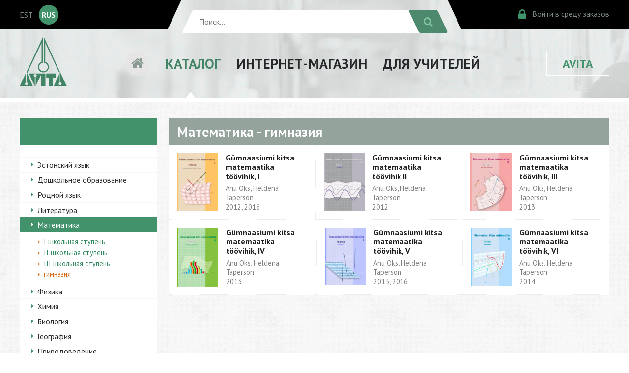

--- FILE ---
content_type: text/html; charset=utf-8
request_url: https://www.avita.ee/21070
body_size: 18210
content:
<!DOCTYPE HTML>
<html>
<head>
	<meta http-equiv="content-type" content="text/html" />
	<meta charset="utf-8" />
	<meta name="viewport" content="width=device-width, initial-scale=1" />
	<link href='https://fonts.googleapis.com/css?family=PT+Sans:400,400italic,700|Open+Sans:400,400italic,700&subset=latin,cyrillic,latin-ext' rel='stylesheet' type='text/css' />
	<link rel="stylesheet" href="https://maxcdn.bootstrapcdn.com/font-awesome/4.5.0/css/font-awesome.min.css" />
	<link rel="stylesheet" href="https://www.avita.ee/styles/pure-min.css" />
	<link rel="stylesheet" href="https://www.avita.ee/styles/grids-responsive-min.css" />
	<link rel="stylesheet" href="https://www.avita.ee/styles/www3.css?2024031301" />
	<link rel="stylesheet" href="https://www.avita.ee/styles/slides.css">

<meta name="google-site-verification" content="m7eI3NN7T35QU1cjC1Rb_tkEjp6Km48OOkteBHRfZ50" />
<meta name="facebook-domain-verification" content="ab95c0cgnd0e50ttnsdgzr97gpj7a3" />
<!-- Google Tag Manager -->
<script>(function(w,d,s,l,i){w[l]=w[l]||[];w[l].push({'gtm.start':
new Date().getTime(),event:'gtm.js'});var f=d.getElementsByTagName(s)[0],
j=d.createElement(s),dl=l!='dataLayer'?'&l='+l:'';j.async=true;j.src=
'https://www.googletagmanager.com/gtm.js?id='+i+dl;f.parentNode.insertBefore(j,f);
})(window,document,'script','dataLayer','GTM-MGPXNQ4');</script>
<!-- End Google Tag Manager -->

	<script src="https://www.avita.ee/js/jquery-3.1.1.min.js"></script>
	<script src="https://www.avita.ee/js/jquery.cycle2.min.js"></script>
	<link rel="icon" type="image/png" href="/images/favicon.png" />
	<title>гимназия | Avita</title>
	
<script>
	/**
	 * If browser back button was used, flush cache
	 * This ensures that user will always see an accurate, up-to-date view based on their state
	 * https://stackoverflow.com/questions/8788802/prevent-safari-loading-from-cache-when-back-button-is-clicked
	 */
	(function () {
		window.onpageshow = function(event) {
			if (event.persisted) {
				window.location.reload();
			}
		};
	})();
</script>

</head>

<body>

<form action="https://www.avita.ee/wt/search" method="post" accept-charset="utf-8" id="search_form"><div style="display:none">
<input type="hidden" name="rid" value="21070" />
<input type="hidden" name="csrf_avita" value="2660d22d91022ddcc75ae65cf71c32be" />
</div><div class="mobileheader">
	<div class="mobilegrid">
		<div class="mobilelogo">
		<a href="https://www.avita.ee/17720">
			<img src="https://www.avita.ee/images/avita.png" /></a>
		</div>
		<div class="mobile-lang-search">
			<div class="mobile-lang-avita">
				<div class="mobile-lang-select">
										<div class="langlist"><a href="https://www.avita.ee/17608">EST</a></div>
					<div class="mobile-alang">RUS</div>
									</div>
								<div class="mobile-avita"><a href="https://www.avita.ee/17725">AVITA</a></div>
							</div>
			<div class="mobile-search">
				<div style="flex:1;"><input type="text" name="search_str"  placeholder="Поиск..." /></div>
				<div><button><i class="fa fa-search"></i></button></div>
			</div>
		</div>
	</div>
	<div class="mobilemenu">
			<div><a href="https://www.avita.ee/17730">КАТАЛОГ</a></div>
		<div><a href="https://www.avita.ee/shopr">ИНТЕРНЕТ-МАГАЗИН</a></div>
		<div><a href="https://www.avita.ee/18260">ДЛЯ УЧИТЕЛЕЙ</a></div>
		</div>
</div>
</form>


<div class="headerwrapper">
	<div class="blackbar"></div>
	<div class="headercontainer">
		<div class="langbox">
						<div class="langlist"><a href="https://www.avita.ee/17608">EST</a></div>
			<div class="active_lang">RUS</div>
					</div>
		<div class="srchbox">
			<div class="search-form">
				<form action="https://www.avita.ee/wt/search" method="post" accept-charset="utf-8" class="pure-form" id="search_form"><div style="display:none">
<input type="hidden" name="rid" value="21070" />
<input type="hidden" name="csrf_avita" value="2660d22d91022ddcc75ae65cf71c32be" />
</div>				<div class="search-bg"><input type="text" name="search_str"  placeholder="Поиск..." /></div>
				<div><button class="pure-button"><i class="fa fa-search"></i></button></div>
				</form>
			</div>
		</div>
		<div class="cibox">
			<div><a href="https://www.avita.ee/kliendiinfo"><span class="fa fa-lock ci-icon"></span><span class="ci-text">Войти в среду заказов</span></a></div>
		</div>
	</div>
	<div class="blackbar"></div>
</div>


<div class="menucontainer">
	<div class="menuwrapper">
		<div class="menulogo"><img src="https://www.avita.ee/images/avita.png" /></div>
		<div class="mainmenu">
					<div class="menuhome"><a href="https://www.avita.ee/17720"><i class="fa fa-home" aria-hidden="true"></i></a></div>
			<div class="menuitem menuitem-active"><a href="https://www.avita.ee/17730">КАТАЛОГ</a>
									<div class="arrow-up"></div>
							</div>
			<div class="menuitem "><a href="https://www.avita.ee/shopr">ИНТЕРНЕТ-МАГАЗИН</a>
							</div>
			<div class="menuitem "><a href="https://www.avita.ee/18260">ДЛЯ УЧИТЕЛЕЙ</a>
							</div>
		</div>
		<div class="menubutton"><a href="https://www.avita.ee/17725">AVITA</a>
					</div>
	</div>
</div>





<div class="submenucontainer">
	<div class="submenu" style="height: 0.5rem;">
	</div>
</div>


<div class="cat-wrapper">
	<div class="cat-content">
		<div class="pure-g">
			<div class="pure-u-1 pure-u-md-1-4">
				<div class="cat-column">
										<div class="sidemenu-wrapper">
						<div class="sidemenu-header" style="position: relative;">
						<div class="hide-desktop togglemenu" style="position: absolute;top:10px;left:0;cursor: pointer; color:#FFFFFF;"><i class="fa fa-bars fa-2x" aria-hidden="true"></i></div>
						
													<!-- <div>гимназия</div> -->
												<!--
							<div class="sidemenu-header-active">AINE JÄRGI</div>
							<a href="#">KLASSI JÄRGI</a>
							
						-->
						</div>
						<ul class="sidemenu hide-mobile">
																				<li ><a href="https://www.avita.ee/17920">Эстонский язык</a>
							
														</li>
																				<li ><a href="https://www.avita.ee/17730">Дошкольное образование</a>
							
														</li>
																				<li ><a href="https://www.avita.ee/17732">Родной язык</a>
							
														</li>
																				<li ><a href="https://www.avita.ee/17749">Литература</a>
							
														</li>
																				<li class="sidemenu-selected"><a href="https://www.avita.ee/17759">Математика</a>
							
															<ul class="sidemenu-sub">
																											<li ><a href="https://www.avita.ee/21067">I школьная ступень</a></li>
																											<li ><a href="https://www.avita.ee/21068">II школьная ступень</a></li>
																											<li ><a href="https://www.avita.ee/21069">III школьная ступень</a></li>
																											<li class="sidemenu-sub-selected"><a href="https://www.avita.ee/21070">гимназия</a></li>
																	</ul>
														</li>
																				<li ><a href="https://www.avita.ee/17805">Физика</a>
							
														</li>
																				<li ><a href="https://www.avita.ee/17814">Химия</a>
							
														</li>
																				<li ><a href="https://www.avita.ee/17829">Биология</a>
							
														</li>
																				<li ><a href="https://www.avita.ee/17844">География</a>
							
														</li>
																				<li ><a href="https://www.avita.ee/17789">Природоведение</a>
							
														</li>
																				<li ><a href="https://www.avita.ee/17856">История</a>
							
														</li>
																				<li ><a href="https://www.avita.ee/17892">Обществоведение</a>
							
														</li>
																				<li ><a href="https://www.avita.ee/17897">Музыка</a>
							
														</li>
																				<li ><a href="https://www.avita.ee/17913">Изобразительное искусство</a>
							
														</li>
																				<li ><a href="https://www.avita.ee/17917">Трудовое обучение</a>
							
														</li>
																				<li ><a href="https://www.avita.ee/22726">Художественная литература</a>
							
														</li>
												</ul>
					</div>				</div>
			</div>
			<div class="pure-u-1 pure-u-md-3-4">
				<div class="cat-column">
					<div class="catcontent-wrapper">
						<div class="catlist-header">Математика - гимназия</div>
												<ul class="catlist">
																				<li>
							<!-- <a href="https://www.avita.ee/22135"> -->
							<a href="https://www.avita.ee/22135/g%C3%BCmnaasiumi-kitsa-matemaatika-t%C3%B6%C3%B6vihik-i">
								<div class="catlist-img">
																													<img src="//www.avita.ee/wtfiles/z/619f0d462968a11e21f504ec7080fff4.jpg" class="pure-img" alt="Gümnaasiumi kitsa matemaatika töövihik,&nbsp;I" />
																											</div>
								<div class="catlist-text">
									<h1>Gümnaasiumi kitsa matemaatika töövihik,&nbsp;I</h1>
																		<h2>Anu Oks, Heldena Taperson</h2>
																											<h3>2012, 2016</h3>
																	</div>
							</a>
							</li>
														<li>
							<!-- <a href="https://www.avita.ee/22134"> -->
							<a href="https://www.avita.ee/22134/g%C3%BCmnaasiumi-kitsa-matemaatika-t%C3%B6%C3%B6vihik-ii">
								<div class="catlist-img">
																													<img src="//www.avita.ee/wtfiles/1/3a0a56dfc49de027c6e37e641f6fd8a7.jpg" class="pure-img" alt="Gümnaasiumi kitsa matemaatika töövihik&nbsp;II" />
																											</div>
								<div class="catlist-text">
									<h1>Gümnaasiumi kitsa matemaatika töövihik&nbsp;II</h1>
																		<h2>Anu Oks, Heldena Taperson</h2>
																											<h3>2012</h3>
																	</div>
							</a>
							</li>
														<li>
							<!-- <a href="https://www.avita.ee/22133"> -->
							<a href="https://www.avita.ee/22133/g%C3%BCmnaasiumi-kitsa-matemaatika-t%C3%B6%C3%B6vihik-iii">
								<div class="catlist-img">
																													<img src="//www.avita.ee/wtfiles/n/008c26b266d9e9b6bd47a1df1012b59d.jpg" class="pure-img" alt="Gümnaasiumi kitsa matemaatika töövihik,&nbsp;III" />
																											</div>
								<div class="catlist-text">
									<h1>Gümnaasiumi kitsa matemaatika töövihik,&nbsp;III</h1>
																		<h2>Anu Oks, Heldena Taperson</h2>
																											<h3>2013</h3>
																	</div>
							</a>
							</li>
														<li>
							<!-- <a href="https://www.avita.ee/22132"> -->
							<a href="https://www.avita.ee/22132/g%C3%BCmnaasiumi-kitsa-matemaatika-t%C3%B6%C3%B6vihik-iv">
								<div class="catlist-img">
																													<img src="//www.avita.ee/wtfiles/s/58684cb3bf171c111b5fd3cb74eda2ff.jpg" class="pure-img" alt="Gümnaasiumi kitsa matemaatika töövihik,&nbsp;IV" />
																											</div>
								<div class="catlist-text">
									<h1>Gümnaasiumi kitsa matemaatika töövihik,&nbsp;IV</h1>
																		<h2>Anu Oks, Heldena Taperson</h2>
																											<h3>2013</h3>
																	</div>
							</a>
							</li>
														<li>
							<!-- <a href="https://www.avita.ee/22131"> -->
							<a href="https://www.avita.ee/22131/g%C3%BCmnaasiumi-kitsa-matemaatika-t%C3%B6%C3%B6vihik-v">
								<div class="catlist-img">
																													<img src="//www.avita.ee/wtfiles/p/e5d2761643237ed4d592a4a0b18359fd.jpg" class="pure-img" alt="Gümnaasiumi kitsa matemaatika töövihik,&nbsp;V" />
																											</div>
								<div class="catlist-text">
									<h1>Gümnaasiumi kitsa matemaatika töövihik,&nbsp;V</h1>
																		<h2>Anu Oks, Heldena Taperson</h2>
																											<h3>2013, 2016</h3>
																	</div>
							</a>
							</li>
														<li>
							<!-- <a href="https://www.avita.ee/22130"> -->
							<a href="https://www.avita.ee/22130/g%C3%BCmnaasiumi-kitsa-matemaatika-t%C3%B6%C3%B6vihik-vi">
								<div class="catlist-img">
																													<img src="//www.avita.ee/wtfiles/4/aa4ea858ab9726be23d397944b040377.jpg" class="pure-img" alt="Gümnaasiumi kitsa matemaatika töövihik,&nbsp;VI" />
																											</div>
								<div class="catlist-text">
									<h1>Gümnaasiumi kitsa matemaatika töövihik,&nbsp;VI</h1>
																		<h2>Anu Oks, Heldena Taperson</h2>
																											<h3>2014</h3>
																	</div>
							</a>
							</li>
																			</ul>
					</div>
				</div>
			</div>
		</div>
	</div>

</div>



<div class="footercontainer">
	<div class="footergrid pure-g">
		<div class="pure-u-1 pure-u-md-2-3">
			<div class="contacts">
				<h1>Контакт</h1>
				<div class="pure-g">
					<div class="pure-u-1 pure-u-md-1-3">
													<h2>TALLINN</h2>
<p>AS BIT aadress Tallinnas:<br />Pikk 68, 10133 Tallinn</p>
<div class="contacts-borderbox">üldtelefon: 6 275 401<br /> müük koolidele: 6 275 402; 6 275 405<br /> e-post: <script type="text/javascript">
	//<![CDATA[
	var l=new Array();
	l[0]='>';l[1]='a';l[2]='/';l[3]='<';l[4]='|101';l[5]='|101';l[6]='|46';l[7]='|97';l[8]='|116';l[9]='|105';l[10]='|118';l[11]='|97';l[12]='|64';l[13]='|111';l[14]='|102';l[15]='|110';l[16]='|105';l[17]='>';l[18]='"';l[19]='|101';l[20]='|101';l[21]='|46';l[22]='|97';l[23]='|116';l[24]='|105';l[25]='|118';l[26]='|97';l[27]='|64';l[28]='|111';l[29]='|102';l[30]='|110';l[31]='|105';l[32]=':';l[33]='o';l[34]='t';l[35]='l';l[36]='i';l[37]='a';l[38]='m';l[39]='"';l[40]='=';l[41]='f';l[42]='e';l[43]='r';l[44]='h';l[45]=' ';l[46]='a';l[47]='<';
	for (var i = l.length-1; i >= 0; i=i-1){
	if (l[i].substring(0, 1) == '|') document.write("&#"+unescape(l[i].substring(1))+";");
	else document.write(unescape(l[i]));}
	//]]>
	</script></div>
<div class="contacts-info">В Таллиннском представительстве розничная продажа не производится.</div>											</div>
					<div class="pure-u-1 pure-u-md-1-3">
													<h2>TARTU</h2>
<p>AS BIT aadress Tartus:<br /> Vallikraavi 9, 51003 Tartu</p>
<div class="contacts-borderbox">telefon: 7 427 156<br /> e-post: <script type="text/javascript">
	//<![CDATA[
	var l=new Array();
	l[0]='>';l[1]='a';l[2]='/';l[3]='<';l[4]='|101';l[5]='|101';l[6]='|46';l[7]='|97';l[8]='|116';l[9]='|105';l[10]='|118';l[11]='|97';l[12]='|64';l[13]='|117';l[14]='|116';l[15]='|114';l[16]='|97';l[17]='|116';l[18]='>';l[19]='"';l[20]='|101';l[21]='|101';l[22]='|46';l[23]='|97';l[24]='|116';l[25]='|105';l[26]='|118';l[27]='|97';l[28]='|64';l[29]='|117';l[30]='|116';l[31]='|114';l[32]='|97';l[33]='|116';l[34]=':';l[35]='o';l[36]='t';l[37]='l';l[38]='i';l[39]='a';l[40]='m';l[41]='"';l[42]='=';l[43]='f';l[44]='e';l[45]='r';l[46]='h';l[47]=' ';l[48]='a';l[49]='<';
	for (var i = l.length-1; i >= 0; i=i-1){
	if (l[i].substring(0, 1) == '|') document.write("&#"+unescape(l[i].substring(1))+";");
	else document.write(unescape(l[i]));}
	//]]>
	</script></div>
<div class="contacts-info">Для учителей и студентов представительство открыто по понедельникам с 14.00 до 17.00.</div>											</div>
					<div class="pure-u-1 pure-u-md-1-3">
													<h2>JÕHVI</h2>
<p>AS BIT aadress Jõhvis:<br /> Rakvere 30, 41532 Jõhvi</p>
<div class="contacts-borderbox">telefon: 33 70 108<br /> e-post: <script type="text/javascript">
	//<![CDATA[
	var l=new Array();
	l[0]='>';l[1]='a';l[2]='/';l[3]='<';l[4]='|101';l[5]='|101';l[6]='|46';l[7]='|97';l[8]='|116';l[9]='|105';l[10]='|118';l[11]='|97';l[12]='|64';l[13]='|105';l[14]='|118';l[15]='|104';l[16]='|111';l[17]='|106';l[18]='>';l[19]='"';l[20]='|101';l[21]='|101';l[22]='|46';l[23]='|97';l[24]='|116';l[25]='|105';l[26]='|118';l[27]='|97';l[28]='|64';l[29]='|105';l[30]='|118';l[31]='|104';l[32]='|111';l[33]='|106';l[34]=':';l[35]='o';l[36]='t';l[37]='l';l[38]='i';l[39]='a';l[40]='m';l[41]='"';l[42]='=';l[43]='f';l[44]='e';l[45]='r';l[46]='h';l[47]=' ';l[48]='a';l[49]='<';
	for (var i = l.length-1; i >= 0; i=i-1){
	if (l[i].substring(0, 1) == '|') document.write("&#"+unescape(l[i].substring(1))+";");
	else document.write(unescape(l[i]));}
	//]]>
	</script></div>												<div class="fb_links">
							<div>
								<span class="fa-stack">
								  <i class="fa fa-circle fa-stack-2x"></i>
								  <i class="fa fa-facebook fa-stack-1x"></i>
								</span>
								<a href="https://www.facebook.com/kirjastus.avita">Kirjastus Avita</a>
							</div>
							<div>
								<span class="fa-stack">
								  <i class="fa fa-circle fa-stack-2x"></i>
								  <i class="fa fa-facebook fa-stack-1x"></i>
								</span>
								<a href="https://www.facebook.com/avitaetund">E-tund</a>
							</div>
						</div>
						<div class="fb_links">
							<div>

							</div>
						</div>
					</div>
					
					<div class="pure-u-1" style="padding-bottom:20px;">
						<div class="contacts-info">
													<p>Частных лиц просим совершать покупки <a href="https://www.avita.ee/shopr">в интернет-магазине Avita</a>.</p>												</div>
					</div>
				</div>
			</div>
		</div>
		<div class="pure-u-1 pure-u-md-1-3">
				</div>
	</div>
</div>

<link rel="stylesheet" href="https://www.avita.ee/js/featherlight.min.css?202201" />
<script src="https://www.avita.ee/js/featherlight.min.js?202201"></script>




<script>
$( document ).ready(function() {

	$(document).on('click', '.togglemenu', function(event) {
		$(".sidemenu").toggleClass("hide-mobile");
	});
});
</script>

</body>
</html>

--- FILE ---
content_type: text/css
request_url: https://www.avita.ee/styles/www3.css?2024031301
body_size: 49473
content:
html {
	font-size: 100%;
	background-image:		url(../images/header_bg2.jpg),
							url(../images/background.png);
	background-repeat:		no-repeat,
							no-repeat;
	background-position:	center top,
							center;
	background-attachment:	scroll,
							fixed;
	background-size: 		auto,
							cover;
}

html, button, input, select, textarea,
.pure-g [class *= "pure-u"] {
    font-family: 'PT Sans', sans-serif;
}

/*
html {
  box-sizing: border-box;
}
*, *:before, *:after {
  box-sizing: inherit;
}
*/

.pure-g > div {
	-webkit-box-sizing: border-box;
	-moz-box-sizing: border-box;
	box-sizing: border-box;
}

.no-hover {
	pointer-events: none;
}

.orange-button {
	color: #222425;
	font-weight:bold;
	background: #fead2e;
}

.orange-button:hover {
	background: #fcbf26;
}

.news-wrapper {
	width: 100%;
	background-image:		url(../images/background.png);
	background-repeat:		no-repeat;
	background-position:	center top;
	background-attachment:	fixed;
	background-size: 		cover;
	margin-bottom: 2rem;
}

.contentcontainer {
	color: #1f1f1f;
	padding-top: 1rem;
	margin: 0 auto 0 auto;
	max-width:76rem;
}

.mobileheader {
	background: black;
	color: white;
}

.mobileheader a {
	text-decoration: none;
	color: #7e8a86;
}

.mobilegrid {
	display: flex;
	height: 78px;
}

.mobilelogo {
	margin-top: 0.75rem;
	margin-left: 0.75rem;
	margin-bottom:0;
	padding:0;
	max-width: 4rem;
}

.mobilelogo img {
	width: 64px;
	display: block;
}

.mobile-lang-search {
	flex: 1;
}

.mobile-lang-avita {
	display: flex;
	height:50%;
}

.mobile-lang-select {
	flex:1;
	position: relative;
	color: white;
	padding-left: 5px;
}

.mobile-lang-select > div {
	display:inline-block;
}

.mobile-alang {
	/*font-weight: bold;*/
	color: #ffffff;
	background-color: #42926b;
	width: 2.5rem;
	height: 2.5rem;
	text-align:center;
	line-height: 2.5rem;
}

.mobile-avita {
	flex:1;
	/*line-height: 50%;*/
}

.mobile-avita a {
	padding: 0.5rem;
	border: 1px solid #212426;
	font-weight: bold;
	color:#42926b;
	float:right;
}

.mobile-avita a:hover {
	border: 1px solid #42926b;
	color: white;
	background: #42926b;
}

.mobile-search {
	height: 50%;
	display: flex;
	white-space: nowrap;
	width: 100%;
}
.mobile-search > div {
	align-self:flex-end;
	padding-left:5px;
}

.mobile-search > div:before {
	/*todo*/
}

.mobile-search input {
	height: 2rem;
	font-size: 0.9rem;
	color: black;
    box-shadow: none !important;
    background: white;
	outline: none !important;
	border:0 !important;
	border-radius: 0 !important;
	padding-left: 5px;
	width: 100%;
}

.mobile-search input:focus {
	box-shadow: none !important;
	outline: none !important;
	border: 0 !important;
}

.mobile-search button {
	color: white;
	background-color: #42926b;
	height: 2.13rem;
	width: 2.13rem;
	font-size: 0.9rem;
	border-radius: 0 !important;
	border: none;
}

.mobile-search button:hover {
	background-color: #0f643d;
}

.mobilemenu {
	margin-top: 8px;
	font-weight: bold;
	text-align: center;
	display: flex;
	background: #42926b;
}

.mobilemenu > div {
	flex: 1;
}

.mobilemenu a {
	color: white;
	display: block;
	padding: 1rem 0.5rem 1rem 0.5rem;
	white-space: nowrap;
}

.mobilemenu a:hover {
	background: #2F7B57;
}

.menucontainer {
	margin: 1rem auto 1rem auto;
	max-width:76rem;
	font-size: 1.75rem;
	font-weight: bold;
}

.menucontainer a {
	color: #24282B;
	text-decoration: none;
}

.menuwrapper {
	width: 100%;
	display: flex;
	align-items: center;
	justify-content: space-between;
}

.menulogo img {
	padding-left: 0.5rem;
}

.mainmenu {
	display: flex;
	justify-content: center;
	flex-wrap: nowrap;
	white-space: nowrap;
}

.mainmenu > div {
	align-self: center;
	position: relative;
}

.mainmenu > div:after {
	content:""; 
	background-image: url(../images/menudots.png);
	background-repeat: no-repeat;
	position: absolute; 
	top: 20%;
	height: 1.5rem; 
	width: 1px;
}

.mainmenu > div:hover:after {
	background: none;
}

.mainmenu > div:first-child:after, .mainmenu > div:last-child:after {
	background:none;
}

.menuitem a {
	padding: 0.5rem 1rem 0.5rem 1rem;
}

.menuitem a:hover {
	color: #ffffff;
	background: #42926b;
}

.menuitem-active a {
	color:#428466;
}

.menuhome, .menuhome-active {
	padding-right: 1rem;
}

.menuhome i, .menuhome-active i {
	-moz-border-radius: 50%; 
	-webkit-border-radius: 50%; 
	border-radius: 50%;
	width: 3rem;
	height: 3rem;
	text-align:center;
	line-height: 3rem;
}

.menuhome i:hover, .menuhome-active i {
	color: #ffffff;
	background-color: #42926b;
}

.menuhome i {
	background: #e6e4e5;
	color: #899b91;
}


.menubutton {
	position: relative;
	padding-right: 0.5rem;
	font-size: 1.5rem;
}

.menubutton a {
	border: 1px solid white;
	padding: 0.5rem 2rem 0.5rem 2rem;
	color:#42926B;
	float:right;
}

.menubutton a:hover {
	color: white;
	background: #42926b;
	border: 1px solid #42926b;
}

.headerwrapper {
	width:100%;
	display:flex;
	height:60px;
}

.headercontainer {
	font-size:1rem;
	width:76rem;
	display:flex;
}

.headercontainer a {
	text-decoration: none;
	color: #7e8a86;
}

.blackbar
{
	background:black;
	flex:1;
}

.langbox {
	flex:2;
	background:black;
	position:relative;
	display:flex;
	align-items:center;
	color: white;
	text-align: left;
	padding-left:0.5rem;
	/*min-width: 9rem;*/
}

.langbox > div {
	display:inline-block;
}

.langlist {
	color: #7e8a86;
}

.langlist:last-child {
	margin-left: 0.75rem;
}

.langlist:first-child {
	margin-right: 0.75rem;
}

.langlist a:hover {
	color: #c4cecb;
	border-bottom: 1px dotted #54575c;
	text-decoration: none;
}

.active_lang {
	font-weight: bold;
	color: #ffffff;
	background-color: #42926b;
	-moz-border-radius: 50%; 
	-webkit-border-radius: 50%; 
	border-radius: 50%;
	width: 2.5rem;
	height: 2.5rem;
	text-align:center;
	line-height: 2.5rem;
}

.langbox:after {
    content:"";
    position: absolute;
	top: 0;
	bottom: 0;
	right: -15px;
    width: 30px;
    height: 60px;
    background-color: black;
    -webkit-transform: skew(-25deg);
    -moz-transform: skew(-25deg);
    -o-transform: skew(-25deg);
    -ms-transform: skew(-25deg);
    transform: skew(-25deg);
	z-index: -1;
}

.srchbox {
	flex:4;
	position:relative;
}

.search-form {
	padding-left: 3rem;
	padding-right: 2rem;
	white-space: nowrap;
}

.search-bg {
	width: 85%;
    height: 3rem;
    background: white;
    border-radius: 5px;
}

.search-bg:before {
    content:"";
    position: absolute;
    left: -15px;
    width: 100%;
    height: 3rem;
    top: 0;
	bottom: 0;
    background: white;
    -webkit-transform: skew(-25deg);
    -moz-transform: skew(-25deg);
    -o-transform: skew(-25deg);
    -ms-transform: skew(-25deg);
    transform: skew(-25deg);
	z-index: -1;
	border-radius: 5px;
}

.search-bg:after {
  content: "";
  position: absolute;
  background: white;
  top: 0;
  bottom: 0;
  right: -15px;
  height: 3rem;
  width: 100%;
  -webkit-transform: skewX(25deg);
  -moz-transform: skewX(25deg);
  transform: skewX(25deg);
  z-index: -1;
  border-radius: 5px;
}

.search-form div {
	display:inline-block;
	position: relative;
	bottom: -20px;
}

.search-form input {
	height: 3rem;
	width: 100%;
    box-shadow: none !important;
    background: transparent;
	outline: none !important;
	border:0 !important;
}

.search-form input:focus {
	box-shadow: none !important;
	outline: none !important;
	border: 0 !important;
}

.search-form button {
	color: #86c5a6;
	background-color: #4d8a6d;
	transform: skew(25deg);
	border-radius: 5px;
	height: 3rem;
	font-size: 1.25rem;
}

.search-form button:hover {
	background-color: #0f643d;
	color: #ffffff;
}

.search-form button i {
	transform: skew(-25deg);
}

.cibox {
	flex:2;
	background:black;
	position:relative;
	display:flex;
	align-items:center;
	justify-content:flex-end;
	white-space: nowrap;
	padding-right: 0.5rem;
	text-align:right;
}

.cibox > div{
	padding-left: 10px;
}
.cibox:before {
    content:"";
    position: absolute;
    left: -15px;
    width: 30px;
    height: 60px;
    top: 0;
	bottom: 0;
    background-color: black;
    -webkit-transform: skew(25deg);
    -moz-transform: skew(25deg);
    -o-transform: skew(25deg);
    -ms-transform: skew(25deg);
    transform: skew(25deg);
	z-index: -1;
}

.ci-icon {
	color: #40946b;
	font-size: 1.52rem;
	vertical-align: middle;
	margin-right: 0.75rem;
}

.cibox a:hover .ci-icon {
	color: #f9a21b;
	text-decoration: none;
}

.cibox a:hover .ci-text {
	color: #c4cecb;
	border-bottom: 1px dotted #54575c;
	text-decoration: none;
}

.img-responsive {
	max-width: 100%;
	height: auto;
}

.footercontainer {
	/*position: absolute;
	bottom: 0;*/
	width: 100%;
	min-height: 519px;
	background-image:		url(../images/footer_bg.jpg);
	background-repeat:		no-repeat;
	background-position:	center top;
	background-attachment:	scroll;
	background-size: 		cover;
}

.footergrid {
	margin: auto;
	/*margin-top: 3rem;*/
	color: #8e9693;
	max-width: 76rem;
}

.footergrid a {
	color: #8e9693;
	text-decoration: none;
}

.footergrid a:hover {
	color: #c4cecb;
	border-bottom: 1px dotted #54575c;
}

.footergrid h1 {
	font-weight: normal;
	font-size: 1.9rem;
	color:white;
}

.footergrid h2 {
	font-weight: bold;
	font-size: 1.14rem;
	color: #12b068;
}

.contacts {
	margin-left: 2rem;
	margin-top: 4.5rem;
}

.contacts-borderbox {
	border-left: 5px solid #059151;
	padding-left:1rem;
	margin-top:1rem;
}

.contacts-info {
	padding: 1rem 1rem 0 0;
	font-size: 0.95rem;
}

.fb_links {
	margin-top:1rem;
}

.fb_links > div {
	margin-bottom:0.5rem;
}

.fb_links span {
	font-size: 0.8rem;
}

.fb_links i {
	color:#3C599F;
	margin-right:0.5rem;
}

.fb_links i:last-child {
	color: white;
}

.newslettersub {
	width: 100%;
	max-width:380px;
	margin-top: 4.5rem;
}

.newsletterheader {
	background: #42926b;
	padding: 0.75rem 1.75rem 0.75rem 1.75rem;
	font-size: 1.9rem;
	color:white;
}

.newsletterform {
	padding: 1.75rem;
	color: #393b3d;
	background-image:		url(../images/newsletter_bg.jpg);
	font-size: 0.95rem;
}

.newsletterform form {
	padding-top: 1.75rem;
	padding-bottom: 1.75rem;
}

.newsletterform input {
	height: 2.5rem;
	width: 70%;
}

.newsletterform button {
	height: 2.5rem;
}

.news-column {
	margin: 1rem 0.5rem 2rem 0.5rem;
	background: white;
	font-size: 1rem;
}

.news-column:first-child {
	margin-top:0;
}

.news-header {
	color: white;
	background: #42926b;
	font-size: 1.5rem;
	text-align:center;
	padding: 0.5rem 0 0.5rem 0;
}

.links-list li {
	font-size: 1.25rem;
	font-weight: bold;
}

.news-list {
	border-top: 1px solid #ebeced;
	list-style-type: none;
	margin: 0;
	padding: 1rem 0 1rem 0;
	display:flex;
	flex-direction: column;
}

.news-list a {
	text-decoration: none;
	color: #2c2c2c;
}

.news-list a:hover {
	color: #0b7e49;
	background: #f5f5f5;
}

.news-list li {
	padding: 1rem 1rem 1rem 5.5rem;
	border-top: 1px dotted #ececec;
	height: 2.5rem;
	position: relative;
	margin:0;
	display:flex;
	align-items: center;
}

.news-list li:last-child {
	border-bottom: 1px dotted #ececec;
}

.news-type {
	color: white;
	position: absolute;
	height: 2.5rem;
	left: -0.5rem;
	top: 50%;
	transform: translate(0, -50%);
	background: #f9a21b;
	width: 5rem;
	display:flex;
	justify-content: center;
	align-items: center;
}

.news-nextprev {
	background: #F1F1F1;
	text-align:center;
}

.news-nextprev a {
	text-decoration: none;
	color: #1C9258;
	display:block;
	padding: 0.75rem;
	white-space: nowrap;
}

.news-nextprev a:hover {
	text-decoration: none;
	color: #057140;
	background: #FAFAFA;
}

.news-nextprev a i {
	font-size: 0.8rem;
}

.news-prev {
	border-top: 1px solid #ECECEC;
	border-right: 1px solid #ECECEC;
}
.news-next {
	border-top: 1px solid #ECECEC;
	border-left: 1px solid #ECECEC;
}

.new-products {
	border-top: 1px solid #ebeced;
	
}

.astra-logo {
	padding: 1rem;
	font-size: 0.9rem;
}

.astra-logo img {
	width: 100%;
}

.astra-logo a {
	text-decoration: none;
	color: #1f1f1f;
}

.astra-logo a:hover {
	text-decoration: none;
	color: #1b925b;
}

.new-list {
	list-style-type: none;
	margin: 0;
	padding: 0;
	display:flex;
	flex-direction: column;
}
.new-list a {
	text-decoration: none;
	color: #1f1f1f;
	display:flex;
	/* IE fix */
	min-height:10px;
}

.new-list a:hover h1 {
	color: #1b925b;
}

.new-list li:hover {
	background: #f5f5f5;
}

.new-list a:hover .new-link {
	color: #e56d0d;
}

.new-list a:hover .new-link i {
	color: #1b925b;
}

.new-list li {
	border-bottom: 1px dotted #ececec;
}

.new-item-text {
	flex: 2;
	padding: 1rem 1rem 1rem 0.5rem;
	display: flex;
	flex-direction: column;
	/*width:100%;*/
}

.new-item-text h1 {
	font-size: 1rem;
	font-weight: bold;
	margin:0;
	padding:0;
	line-height: 1.2;
}

.new-item-text h1:first-line {
    line-height: 1;
}

.new-item-text h2 {
	padding-top: 0.3rem;
	font-size: 0.9rem;
	margin:0;
	font-weight:normal;
	color: #7f7f7f;
}

.new-item-text h3 {
	font-size: 0.9rem;
	color: #7f7f7f;
	font-weight:normal;
	margin:0;
	flex-grow: 1;
}

.new-link {
	color: #1b925b;
	white-space: nowrap;
	font-size: 0.9rem;
}

.new-link i {
	color: #e56d0d;
	font-size: 0.8rem;
}

.new-item-img {
	flex: 1;
	padding: 1rem 0.5rem 1rem 1rem;
}

.submenucontainer {
	background: white;
	width: 100%;
	border-bottom: 1px solid #e4e4e4;
}

.submenu {
	margin: 0 auto;
	max-width:76rem;
	position:relative;
}

.submenu ul {
	margin: 0;
	padding: 0;
	display: flex;
	justify-content: center;
	list-style: none;
	/*flex-wrap: wrap;*/
	/*flex-direction: column;*/		/*for mobile version*/
}

.submenu li {
	padding: 0.5rem 0 0.5rem 0;
}

.submenu-active {
	font-weight: bold;
	color: #1b925b !important;
}

.submenu li > a {
	color: #595d5f;
	padding: 0 1.75rem 0 1.75rem;
	font-size: 1.1rem;
	text-decoration: none;
	display: flex;
	align-items: flex-start;
}

.submenu a:hover {
	color: #1b925b;
}

.submenu li:last-child a {
	border-right: none;
}

.submenu-scart {
	text-decoration:none;
	display: inline-block;
	display: flex;
	align-items:stretch;
	height: 4rem;
	min-width: 17rem;
}

.submenu-scart:hover .submenu-scart-icon {
	background: #318059;
}

.submenu-scart:hover .submenu-scart-txt {
	background: #42926b;
	color: #adf4d1;
}

.submenu-scart:hover .submenu-scart-txt-none {
	color: #b0efd0;
}

.submenu-scart:hover .submenu-scart-txt-sum, .submenu-scart:hover .submenu-scart-txt h3 {
	color: white;
}


.submenu-scart div {
	padding: 0.5rem;
}

.submenu-scart-icon {
	display:flex;
	align-items:center;
	font-size: 1.5rem;
	flex: 1;
	justify-content:center;
	color: white;
	background: #42926b;
}

.submenu-scart-txt {
	background: white;
	color: #25282a;
	justify-content:center;
	font-size: 0.9rem;
	display:flex;
	flex-direction: column;
	flex:8;
	padding-left: 0.5rem;
}

.submenu-scart-txt-sum {
	color: #42926b;
}

.submenu-scart-txt-none {
	color: #a8a8a8;
}

.submenu-scart-txt h3 {
	padding:0;
	margin:0;
}

/*
	shopping cart styles
*/
.cart-list {
	background: white;
	padding: 0.5rem;
}

.cart-row {
	display: flex;
	border-bottom: 1px solid #efefef;
	padding: 0.5rem 1rem;
}

.cart-row:hover {
	background: #f9f9f9;
}

.cart-item, .cart-pitem, .cart-item-wide {
	display: flex;
	align-items: center;
}

.cart-pitem input {
	/*flex: 1 5 50%;*/
	max-width: 3rem;
	border: 1px solid #e6e9e8;
	text-align:center;
	color: #25282a;
	height:1.75rem;
	box-sizing:border-box;
}

.cart-item-title {
	font-size: 1rem;
	font-weight: bold;
	color: #42926b;
}

.cart-item-title > span:hover {
	cursor: pointer;
	text-decoration: underline;
}

.cart-item-del {
	color: #c6c9cb;
	font-size: 1.1rem;
}

.cart-item-del i:hover {
	color: #d07073;
	cursor: pointer;
}

.cart-sumtotal {
	font-size: 1.1rem;
	font-weight: bold;
	padding: 0.5rem 0;
}

.cart-sumitem {
	font-size: 1rem;
	padding: 0 !important;
}
.cart-sumitem > div {
	border: none !important;
}

.cart-sumitem div:last-child {
	font-weight: bold;
}

.confirm-column {
	padding: 0 1rem;
	display: flex;
	flex-direction: column;
}

.confirm-item {
	display: flex;
	border-bottom: 1px dotted #e3e3e3;
}

.confirm-item div {
	flex: 1 1 50%;
	padding: 0.75rem 0.25rem;
}

.confirm-item div:first-child {
	color: #484c4f;
}

.confirm-item div:last-child {
	color: #222425;
}

.cart-footer {
	background: #f9f9f9;
	padding: 2rem 1rem;
	display: flex;
	justify-content: center;
}

.cart-footer a {
	color: #42926b;
	text-decoration: none;
}

.cart-footer a:hover {
	color: #32855c;
	text-decoration: underline;
}

.cart-footer a i {
	padding-right: 0.3rem;
}

.cart-banklink-button {
	display: flex;
	align-items:center;
	font-size: 1rem;
}

.cart-forward-button, .cart-back-button {
	font-size: 1.1rem;
	border-radius: 0;
	padding: 0.75rem 1.4rem;
}

.cart-back-button {
	color: #42926b;
	background: #ffffff;
	border: 1px solid #e7e7e7;
}

.cart-back-button:hover {
	color: #ffffff;
	background: #42926b;
}

.cart-forward-button, .cart-forward-button:hover {
	color: white;
	background: #42926b;
}

.cart-quantity {
	border: 1px solid #e7e7e7;
	box-sizing:border-box;
	height:1.75rem;
	background: #f9f9f9;
	padding: 0 0.5rem;
	font-size: 0.8rem;
	font-weight: bold;
	display:flex;
	align-items: center;
}

.cart-quantity:hover {
	background: #42926b;
	color: white;
	border: 1px solid #42926b;
	cursor: pointer;
}

.checkout-section {
	background: white;
	padding-bottom: 2rem;
}

.checkout-header {
	font-size: 1.1rem;
	font-weight: bold;
	background: #e1e2e3;
	color: #71777a;
	padding: 0.85rem 1.75rem;
	display: flex;
	align-items: center;
}

.checkout-header-info {
	text-align:center;
	margin-left: auto;
	font-size: 0.9rem;
	font-weight: normal;
}

.checkout-header-info > span {
	color: #c20808;
}

.checkout-fields {
	display: flex;
	flex-direction: column;
	background: white;
}

.checkout-fields > div {
}

.checkout-fields label {
	color: #484c4f;
}

.checkout-fields span, .checkout-fields-footer span,
.reg-form-star {
	color: #e9530a;
}

.checkout-fields input, .checkout-fields textarea, .checkout-fields select,
.reg-form input, .reg-form textarea {
	border: 1px solid #e0e3e2 !important;
	box-shadow: none !important;
	color: #222425;
}

.checkout-fields input:focus, .checkout-fields textarea:focus, .checkout-fields select:focus,
.reg-form input:focus, .reg-form textarea:focus {
	border: 1px solid #cbcfce !important;
	color: #059151;
}

.checkout-fields select {
	padding: 0 0.5rem;
}

.checkout-fields option {
	padding: 0 0.5rem;
	border-right: 1px solid #cbcfce !important;
}

.checkout-last-field textarea {
height: 13.5rem;
}

.checkout-fields-footer {
	padding: 0.5rem 1.25rem;
	font-size: 0.9rem;
	font-style: italic;
	color: #484c4f;
}

.carrier-list label, .bank-list label {
	cursor: pointer;
}

.carrier-select label i {
	color: #7baf96;
}

.carrier-select label span {
	margin-left: 0.5rem;
}

.carrier-select label i:hover {
	color: #faa520;
}

.carrier-line, .carrier-line-pa {
	padding: 0.75rem 1rem;
	border-bottom: 1px solid #efefef;
	display: flex;
}

.carrier-line-pa {
	padding: 0.75rem 1rem 1rem;
}

.bank-list {
	display: flex;
	flex-wrap: wrap;
}

.bank-list > div {
	margin: 0.5rem 2rem 0 0;
}

.carrier-line > div {
	flex: 2;
}

.carrier-price {
	text-align:right;
	flex: 1 !important;
}

.carrier-line-pa select {
	padding: 0 0.5rem;
	border: 1px solid #e0e3e2 !important;
	box-shadow: none !important;
	color: #222425;
}

/* input radio checkbox */

.checkout-section input[type='radio'], .checkout-section input[type='checkbox'] {
  display: none;
}

.checkout-section input[type='radio'] + label, .checkout-section input[type='checkbox'] + label {
	/*display: block;*/
	font-size: 1.1rem;
	font-weight: bold;
	color: #25282a;
	display: flex;
	align-items: center;
}

.checkout-section input[type='checkbox'] + label:before, .checkout-section input[type='radio'] + label:before {
	/*display: inline-block;*/
	font-family: FontAwesome;
	font-size: 1.1rem;
	font-style: normal;
	font-weight: normal;
	/*line-height: 1;
	-webkit-font-smoothing: antialiased;
	-moz-osx-font-smoothing: grayscale;*/
	padding-right: 0;
	width: 1.5rem;
	display: flex;
	align-items: center;
}

.checkout-section input[type='radio'] + label:before {
	content: "\f10c"; /* Radio Unchecked */
	color: #e2e5e4;
}

.checkout-section input[type='radio']:checked + label:before {
	content: "\f192"; /* Radio Checked */
	color: #25282a;
}

.checkout-section input[type='checkbox'] + label:before {
	content: "\f096"; /* Checkbox Unchecked */
}

.checkout-section input[type='checkbox']:checked + label:before {
	content: "\f046"; /* Checkbox Checked */
}

/* input end*/

/*
	side menu styles
*/
.sidemenu-wrapper {
	/*margin-right: 0.5rem;*/
	padding: 0;
	background:white;
	margin-bottom: 1.5rem;
}

.sidemenu-header {
	font-size:1rem;
	background: #42926b;
	height: 3.5rem;
	display:flex;
	align-items:flex-end;
	justify-content:center;
}

.sidemenu-wide-header {
	font-size:1.5rem;
	font-weight: bold;
	background: #42926b;
	color: #FFFFFF;
	height: 3.5rem;
	display:flex;
	align-items:center;
	padding-left: 1.5rem;
}

.sidemenu-header > div, .sidemenu-header > a {
	padding: 0.5rem 1rem 0.5rem 1rem;
}

.sidemenu-header-active {
	background: white;
	color: #42926b;
	font-weight:bold;
}

.sidemenu-header a {
	color:white;
	background: #398761;
	text-decoration: none;
}

.sidemenu-header a:hover {
	background: #2e7954;
}

.sidemenu {
	font-size: 1rem;
	list-style: none;
	display:flex;
	flex-direction:column;
	padding: 0 0 1.5rem 0;
	margin:1.5rem 0 0 0;
}

.sidemenu > li {
	border-top: 1px solid #f7f7f7;
}

.sidemenu > li:last-child {
	border-bottom: 1px solid #f7f7f7;
}

.sidemenu > li > a {
	color: #2c2c2c;
	text-decoration: none;
	display:flex;
	padding: 0.3rem 1rem 0.3rem 1.5rem;
	align-items:center;
}

.sidemenu > li > a:hover {
	background: #f7f7f7;
	color: #0b7e49;
}

/* fa-caret-right ....... > i */
.sidemenu > li > a:before {
	font-family: 'FontAwesome';
	content: '\f0da';
	font-size: 0.75rem;
	color: #42926b;
	padding: 0 0.5rem 0 0;
}

.sidemenu > li > a:hover:before {
	color: #dd8138;
}

.sidemenu > li.sidemenu-selected > a, .sidemenu > li.sidemenu-selected > a > i, .sidemenu > li.sidemenu-selected > a:before {
	color:white;
	background: #42926b;
}

.sidemenu > li.sidemenu-wide-selected > a, .sidemenu > li.sidemenu-wide-selected > a > i, .sidemenu > li.sidemenu-wide-selected > a:before {
	color:white;
	background: #f9941c;
}

.sidemenu-sub > li.sidemenu-sub-selected > a, .sidemenu-sub > li.sidemenu-sub-selected > a:hover {
	color: #d56710;
	text-decoration:none;
}

.sidemenu-sub {
	font-size: 0.9rem;
	padding: 0.5rem 1rem 0.5rem 2.3rem;
	list-style: none;
	color: #348960;
	display: flex;
	flex-direction:column;
}

.sidemenu-sub li {
	margin: 0.1rem 0 0.1rem 0;
}

.sidemenu-sub a {
	text-decoration: none;
	color: #348960;
}

.sidemenu-sub a:hover {
	text-decoration:underline;
	color: #036e3d;
}

.sidemenu-sub a:before {
	font-family: 'FontAwesome';
	content: '\f0da';
	color: #dd8138;
	padding-right:0.5rem;
	font-size: 0.75rem;
	display: inline-block;
	text-decoration:underline;
}
.sidemenu-sub a:before, .sidemenu-sub a:hover:before {
	text-decoration:none;
}


.cat-item-info a, .doc-columns a, .checkout-section a, .menu-description a {
	color: #1b925b !important;
	text-decoration: none !important;
}

.cat-item-info a:hover, .doc-columns a:hover, .checkout-section a:hover, .menu-description a:hover {
	color: #117f49 !important;
	text-decoration: underline !important;
}


/*
doc styles
*/

.doc-wrapper {
	width: 100%;
	background-image:		url(../images/background.png);
	background-repeat:		no-repeat;
	background-position:	center top;
	background-attachment:	fixed;
	background-size: 		cover;
}

.doc-content {
	margin: 0 auto 0 auto;
	padding: 2rem 0 2rem 0;
	max-width:63rem;
}

.doc-col, .search-col {
	margin: 0 0.5rem 0 0.5rem;
}

.doc-header, .cart-header {
	padding: 0.65rem 1rem;
	background: #42926b;
	font-size:1.25rem;
	color:white;
	
	display:flex;
	align-items:center;
	justify-content:center;
}

.cart-header {
	justify-content:flex-start;
	padding-left: 2rem;
}

.doc-columns, .doc-column {
	padding: 1rem;
	background: white;
	color:#25282a;
}

.doc-columns > p {
	margin: 0;
}

/*
search styles
*/

.search-wrapper {
	width: 100%;
	background-image:		url(../images/search_bg.jpg);
	background-repeat:		no-repeat;
	background-position:	center top;
	background-attachment:	scroll;
	background-size: 		auto;
}

.search-content {
	margin: 0 auto 0 auto;
	padding: 2rem 0 2rem 0;
	max-width: 43rem;
}

.search-header {
	justify-content: flex-start;
}

.search-results {
	padding: 0 1rem 1rem;
	background: white;
	color:#25282a;
	display: flex;
	flex-direction: column;
}

.search-reslist {
	list-style: none;
	padding:0;
}

.search-reslist li {
	display: flex;
}

.search-reslist > li > a {
	color: #1d1e1e;
	text-decoration: none;
	padding: 0.2rem 0;
}

.search-reslist > li > a:hover {
	color: #1b925b;
	text-decoration: underline;
}

.search-reslist > li:before {
	font-family: 'FontAwesome';
	content: '\f0da';
	font-size: 0.75rem;
	color: #42926b;
	padding: 0.5rem 0.5rem 0 0;
}


/* contact list */

.contact-wrapper {
	width: 100%;
	background-image:		url(../images/contact-bg.jpg);
	background-repeat:		no-repeat;
	background-position:	center top;
	background-attachment:	scroll;
	background-size: 		auto;
}


.contact-list {
	background: white;
	
	display: flex;
	flex-flow: column nowrap;
	justify-content: space-between;
	
}

.contact-header {
	font-weight: bold;
	background-color: #e1e2e3;
}

.contact-row {
	border-bottom: 1px solid #ececec;
	padding: 1rem;
}

.contact-item {
	color: #2e2e2e;
	display: flex;
	flex-flow: row nowrap;
	flex-grow: 1;
	flex-basis: 0;
	word-break: break-word;
}

.contact-item a {
	color: #1b925b;
	text-decoration: none;
}
.contact-item a:hover {
	color: #117f49;
	text-decoration: underline;
}

.contact-row:hover {
	background: #f5f5f5;
}

.contact-item-wide {
	flex-grow: 2;
}

.contact-item-name {
	font-weight: bold;
}

/* course reg box */
.course-reg-box {
	background-image:		url(../images/coursereg_bg.jpg);
	background-repeat:		no-repeat;
	background-position:	center top;
	background-size: 		cover;
	
	color: white;
	font-size:1rem;
	margin-bottom:2rem;
	padding: 1.5rem 0 1.5rem 0;
}

.course-reg-box button {
}

.course-reg-line {
	border-bottom: 1px solid #4aa57a;
	/*box-sizing: border-box;*/
	display: flex;
	flex-flow: row wrap;
	align-items: center;
	/*height: 3.5rem;*/
	padding: 0.5rem 1.5rem 0.5rem 1.5rem;
}

.course-reg-line:hover {
	background: #147347;
}

.course-reg-loc {
	flex: 2;
	flex-basis:60%;
}

.course-reg-date {
	color: #fbe317;
}

.course-reg-link {
	flex: 1;
	text-align:center;
	flex-basis:40%;
}

.course-reg-ended {
	color: #b4f2d5;
	font-size: 0.9rem;
}

.course-subjects {
	max-width: 35rem;
	display: flex;
	flex-flow: column;
}

/*
	shop styles
*/

.shop-help {
	background: #94a39c;
	color: #ffffff;
	padding: 0.65rem 2rem;
	display: flex;
	flex-direction: column;
}

.shop-help-links {
	display: flex;
	flex-direction: row;
}

.shop-help-links div:nth-child(2) {
	margin: 0 1rem;
}

.shop-help a {
	color: #ffffff;
	text-decoration: none;
}

.shop-help a:hover {
	text-decoration: underline;
}

.shop-help-text {
	font-size: 0.9rem;
	text-align: center;
}

/*.shoplist {
}*/

.shoplist li {
	padding-top: 0.5rem;
	display: flex;
	flex-direction: column;
	flex-grow:1;
	border-right: 1px solid #ececec;
	width: calc(100% / 3 - 1px);	/*- 2px*/
	position:relative;
}

.shoplist li:hover {
	background-color: #f7f7f7;
}

.shoplist li:hover:after {
	content: "";
	position:absolute;
	top: 0;
	/*left: 0;*/
	height: 8px;
	width: 100%;
	background: #42926b;
}

.shoplist li:hover, .shoplist li:hover h2, .shoplist li:hover h3 {
	color:#4f5053;
}

.shoplist li:hover h1 {
	color: #1b925b;
}

.shoplist li:hover .shoplist-price {
	background: #42926b;
	border-bottom: 2px solid #42926b;
	border-right: 1px solid #42926b;
}

.shoplist-item {
	flex-grow: 1;
}

.shoplist-price {
	border-bottom: 2px solid #ececec;
	border-right: 1px solid #ececec;
	background: #f7f7f7;
	display: flex;
	align-items: center;
	justify-content: flex-end;
	padding: 0.75rem;
	flex-wrap: wrap;
	position:relative;
}

.shoplist-price-box {
	font-weight: bold;
	padding-right: 1rem;
}

.pricebox-lng {
	color: #398761;
}

.shoplist li:hover .pricebox-lng {
	color: #b0efd0;
}

.pricebox-eur {
	color: #bf0012;
}

.shoplist-price-add2basket:after {
	content: "";
	position: absolute;
	top: -14px;
	right: 25%; /*calc(30% - 16px)*/
	width: 0;
	height: 0;
	border-left: 12px solid transparent;
	border-right: 12px solid transparent;
	border-bottom: 16px solid #f7f7f7;
}

.shoplist li:hover .shoplist-price-add2basket:after {
	border-bottom: 16px solid #42926b;
}

.shoplist li:hover .pricebox-eur {
	color: white;
}

/*
	catalogue styles / some course reg styles
*/
.cat-wrapper {
	width: 100%;
	background-image:		url(../images/background.png);
	background-repeat:		no-repeat;
	background-position:	center top;
	background-attachment:	fixed;
	background-size: 		cover;
}

.cat-content {
	margin: 0 auto 0 auto;
	padding: 2rem 0 2rem 0;
	max-width:76rem;
}

.cat-column {
	margin: 0 0.5rem 0 0.5rem;
}

.catcontent-wrapper {
	/*background:white;*/
}

.catlist-header {
	/*height: 3.5rem;*/
	background: #94a39c;
	font-size:1.25rem;
	font-weight:bold;
	color:white;
	
	display:flex;
	align-items:center;
	
	flex: 1;
	/*padding-left:1rem;*/
	
	padding: 0.65rem 1rem;
	
	/*margin-right:1px;*/
}

.catlist, .shoplist {
	font-size: 1rem;
	display: flex;
	list-style: none;
	flex-wrap: wrap;
	/*justify-content:flex-start;*/
	padding:0;
	margin:0;
	background:white;
	width: 100%;
}

.catlist > li {
	flex-grow:1;
	border-right: 1px dotted #ececec;
	border-bottom: 1px dotted #ececec;
	width: calc(100% / 3 - 2px);
}

.catlist li:last-child, .catlist li:nth-last-child(2) {
	flex:none;
}

.catlist a, .shoplist a {
	color: #1f1f1f;
	display:flex;
	align-items: flex-start;
	text-decoration:none;

	/* IE fix*/
	/*min-height:10px;
	height:100%;*/
}

.catlist > li:hover {
	background-image:		url(../images/catlist_bg.png);
	background-repeat:		no-repeat;
	background-position:	center top;
	background-size: 		cover;
}

.catlist a:hover, .catlist a:hover h2, .catlist a:hover h3 {
	/*background: #1e8153;*/
	color:white;
}

.catlist-img {
	flex:1;
	padding: 1rem 0.5rem 1rem 1rem;
}

.catlist-text {
	flex:2;
	display: flex;
	flex-direction: column;
	padding: 1rem 1rem 1rem 0.5rem;
}

.catlist h1, .shoplist h1 {
	font-size: 1rem;
	font-weight: bold;
	margin:0;
	padding:0;
	line-height: 1.2;
}

.catlist h2, .shoplist h2 {
	font-size: 0.9rem;
	padding-top: 0.3rem;
	margin:0;
	font-weight:normal;
	color: #7f7f7f;
}

.catlist h3, .shoplist h3 {
	font-size: 0.9rem;
	color: #7f7f7f;
	font-weight:normal;
	margin:0;
	padding:0;
}

.cat-item-ebook {
	margin: 1rem 2rem 2rem 1rem;
	padding-left: 1rem;
	border-left: 8px solid #f9941c;
}

.cat-item, .course-reg {
	display:flex;
	font-size:1rem;
	background:white;
	flex-direction:column;
}

.cat-item-mobile, .course-reg-mobile {
	display:flex;
	font-size:1rem;
	background:white;
}

.cat-item-mtitle {
	flex:2;
	display:flex;
	flex-direction:column;
	padding: 1rem 1rem 1rem 0.5rem;
}

.cat-item-img {
	flex:1;
	padding: 1rem 0.5rem 1rem 1rem;
}

.cat-item-bcover {
	position: relative;
}

.flip-button {
	position: absolute;
	font-weight: bold;
	color: #42926b;
	background: white;
	bottom: 30px;
	left: 50%;
	transform: translate(-50%, 0);
}

.flip-button > i {
	color: #f9a31c;
}

.flip-button:hover {
	color: white;
	background: #42926b;
}

.flip-icon {
	width: 24px;
	height: 24px;
	display: inline-block;
	background: url('[data-uri]') no-repeat;
	background-size: contain;
}

.cat-item-info, .doc-text {
	padding: 1rem;
	color:#25282a;
}

.cat-item-mtitle h1 {
	font-size: 1.2rem;
	font-weight: bold;
	margin:0;
	padding:0;
	line-height: 1.2;
}

.cat-item-mtitle h2 {
	font-size: 0.9rem;
	padding-top: 0.3rem;
	font-size: 0.9rem;
	margin:0;
	font-weight:normal;
	color: #7f7f7f;
}

.cat-item-box {
	display: flex;
	flex-direction: column;
	margin-bottom:2rem;
}

.cat-item-add-basket, .cat-item-go-shop {
	background-image:		url(../images/catlist_bg.png);
	background-repeat:		no-repeat;
	background-position:	center top;
	background-size: 		cover;
	padding: 1.5rem;
}

.cat-item-go-shop {
	display: flex;
	flex-direction: column;
	align-items: center;
	justify-content: center;
}

.go-shop-icon {
	color: white;
	font-size: 4.5rem;
	margin-top: -1rem;
}

.cat-item-pricebox {
	background: white;
	padding: 0.5rem;
	padding-top: 0.75rem;
	border-radius: 3px;
	max-width: 12rem;
}

.cat-item-price {
	text-align: center;
	/*padding-bottom: 0.75rem;*/
	min-height: 2.25rem;
	font-weight: bold;
	color: #398761;
	font-size: 1.2rem;
}
.cat-item-price > span {
	color: #bf0012;
}

.cat-item-quantity {
	display: flex;
	flex-direction: row;
	height: 2.2rem;
}

.cat-item-quantity > label {
	display: flex;
	flex: 1 1 50%;
	text-align:center;
	color: #676c6f;
	background: #efefef;
	border: 1px solid #e6e9e8;
	border-radius: 3px 0 0 3px;
	align-items: center;
	justify-content: center;
}

.cat-item-quantity > input {
	flex: 1 5 50%;
	max-width: 50%;
	border: 1px solid #e6e9e8;
	border-radius: 0 3px 3px 0;
	text-align:center;
	color: #25282a;
}

.basket-button {
	margin-top: 0.5rem;
	width: 100%;
	max-width: 13rem;
}

.cat-item-info-box {
	font-size:1rem;
	border: 1px solid #e7e8e8;
	padding: 1rem;
}
.cat-item-info-box div {
	margin:0.5rem;
}

.cat-item-info-box span {
	font-size:0.9rem;
	color:#42926b;
}

.cat-item-rel-files {
	border: 1px solid #e7e8e8;
	padding: 1.5rem;
	margin:1rem 0 1rem 0;
	background:white;
}

.cat-item-rel-files div {
	padding:0.3rem;
}

.cat-item-rel-files a {
	color:#42926b;
	text-decoration: none;
}

.cat-item-rel-files a:hover {
	color:#1a7448;
	text-decoration: underline;
}

.cat-item-rel-files i {
	color: #f9a31c;
	margin-right:0.5rem;
}

.cat-item-related-header {
	height:3.5rem;
	background: #e6e9e8;
	font-size:1.3rem;
	color:#505955;
	margin-top:1.5rem;
	
	display:flex;
	align-items:center;
	
	padding-left:1rem;
}


.cat-item-related {
	background:white;
}

.related-list {
	list-style-type: none;
	margin: 0;
	padding: 0;
	display:flex;
	flex-direction: column;
}

.related-list > li {
	border-left: 1px dotted #ececec;
	border-bottom: 1px dotted #ececec;
	border-right: 1px dotted #ececec;
}

.related-list a {
	text-decoration: none;
	color: #1f1f1f;
	display:flex;
	/* IE fix */
	min-height:10px;
}

.related-list a:hover {
	background: #f5f5f5;
}

.related-list a:hover h1 {
	color:#1b925b;
}

.related-list a:hover h2, .related-list a:hover h3 {
	color:#4f5053;
}

.related-list-img {
	flex:1;
	padding: 1rem 0.5rem 1rem 1rem;
}

.related-list-text {
	flex:2;
	display: flex;
	flex-direction: column;
	padding: 1rem 1rem 1rem 0.5rem;
}

.related-list h1 {
	font-size: 1rem;
	font-weight: bold;
	margin:0;
	padding:0;
	line-height: 1.2;
}

.related-list h2 {
	font-size: 0.9rem;
	padding-top: 0.3rem;
	font-size: 0.9rem;
	margin:0;
	font-weight:normal;
	color: #7f7f7f;
}

.related-list h3 {
	font-size: 0.9rem;
	color: #7f7f7f;
	font-weight:normal;
	margin:0;
	padding:0;
}

/*
lesson plans
*/

.lp-wrapper {
}

.lp-header {
	height: 3.5rem;
	background: #576460;
	font-size:1.75rem;
	font-weight:bold;
	color:white;
	
	display:flex;
	align-items:center;
	padding-left:1rem;
}

.lp-list {
	display:flex;
	border-bottom: 1px solid #ededed;
}

.lp-product:hover {
	background:#f5f5f5;
}
.lp-product:hover h1 {
	color:#1b925b;
}

.lp-product {
	background: white;
	display: flex;
	flex-direction:row;
	flex:1;
	text-decoration:none;
	align-items:center;
}

.lp-img {
	flex:1;
	padding: 1.75rem 0.5rem 1.75rem 1.75rem;
}

.lp-text {
	flex:2;
	padding: 1rem 1rem 1rem 0.5rem;
	display: flex;
	flex-direction: column;
}

.lp-text h1 {
	color: #1f1f1f;
	font-size:1rem;
	font-weight: bold;
	margin:0;
	padding:0;
}

.lp-text h2 {
	color: #7f7f7f;
	font-size:0.9rem;
	padding-top: 0.3rem;
	margin:0;
	font-weight:normal;
}

.lp-text h3 {
	color: #7f7f7f;
	font-size:0.9rem;
	margin:0;
	padding:0;
	font-weight:normal;
}

.lp-filelist {
	flex:1;
	background: #f5f5f5;
	padding:1rem;
}

.tooltip_templates {
	display: none;
}

.doc-columns-image {
	column-span: all !important;
	display: flex;
	flex-wrap: nowrap;
	gap: 1rem;
	position: relative;
}
.doc-columns-image div {
	flex: 1 auto;
	height: 600px;
	position: relative;
}

.doc-columns-image img {
	margin-top: 30px;
	width: 100%;
	height: 100%;
	object-fit: cover;
	object-position: center;
}

.menu-description {
	border-bottom: 1px solid #ececec;
}

@media screen and (min-width: 0) and (max-width: 48em) {

.headerwrapper {
	display: none !important;
}

.menucontainer {
	display: none !important;
}

.hide-mobile {
	display: none !important;
}

.contentcolumns > div:last-child > .news-column:last-child {
	margin-bottom:0;
}

.catlist li, .shoplist li {
	width:100%;
	max-width: 100%;
}

.lp-list {
	flex-direction: column;
}

.submenu li {
	padding: 0.2rem 0 0.2rem 0;
}

.submenu ul {
	/*flex-wrap: wrap;*/
	flex-direction: column;
}

.submenu a {
	font-size: 1rem;
	border: none;
}

/* fa-caret-right */
.submenu > ul > li > a:before {
	font-family: 'FontAwesome';
	content: '\f0da';
	font-size: 0.75rem;
	color: #42926b;
	padding: 0.3rem 0.3rem 0 0;
}

.submenu-scart {
	padding: 1rem 0.5rem;
	background: transparent;
}

.shoplist-price {
	margin-right: -1px;
}

.shoplist li:hover:after {
	right: -1px;
	width: calc(100% + 1px);
}

.cat-item-add-basket {
	display: flex;
	flex-direction: column;
	align-items: center;
}

.cart-row {
	flex-direction: column;
}

.cart-item-title {
	padding: 0.5rem 0;
}

.cart-pitem:first-child {
	border: none;
}

.cart-sumtotal > div {
	border: none !important;
}

.cart-pitem {
	padding: 0.5rem;
	flex: 1;
	border-left: 1px solid #e8e8e8;
	justify-content: center;
}

.cart-summary {
	justify-content: flex-end !important;
	padding: 0 !important;
}
.cart-summary:last-child {
	max-width: 20%;
}

.cart-item-del {
	margin-left: auto;
}

.checkout-header {
	text-align:center;
	display:flex;
	justify-content: center;
}

.checkout-header-info {
	color: #71777a;
	padding: 0.5rem;
	border-bottom: 1px dotted #e0e3e2;
}

.checkout-fields {
	padding-top: 1rem;
}

.checkout-fields .pure-control-group {
	padding-left: 1rem;
	padding-right: 1rem;
}

.checkout-fields select {
	min-width: 100%;
}

.checkout-fields input, .checkout-fields textarea {
	width:100% !important;
}

.checkout-fields label, .carrier-line-pa label {
	text-align:left !important;
	display:block !important;
	width:100% !important;
}

.search-results > div:last-child {
	display: flex;
	justify-content: center;
}

.cart-forward-button, .cart-back-button {
	margin: 0 1rem;
}

.shop-help {
	margin-top: 1rem;
}

.shop-help > div {
	padding: 0.5rem 0;
}

.shop-help-links {
	justify-content: center;
	border-bottom: 1px dotted #acb5b1;
}

.doc-columns-image {
	flex-wrap: wrap;
}

.links-list li {
	font-size: 1rem;
	font-weight: bold;
}

}

@media screen and (min-width: 48em) {

.hide-desktop {
	display: none !important;
}

.news-wrapper {
	background: none;
	margin-bottom: 3rem;
}

.contentcontainer {
	padding:0;
}

.contentcolumns {
	display:flex;
}

.contentcol {
	display:flex;
	flex-direction:column;
}

.contentcol > div:last-child {
	flex-grow:1;
}

.news-leftcol {
	display:flex;
	flex-direction:column;
	justify-content:space-between;
}

.mobileheader {
	display: none !important;
}

.search-form {
	text-align: center;
}

.contacts {
	margin-left: 0.5rem;
	margin-right: 0.5rem;
}

.newslettersub {
	width: calc(100% - 0.5rem);
	padding: 0;
	margin-right: 0.5rem;
}

.news-header {
	font-size: 1.75rem;
	padding: 1rem 0 1rem 0;
}

.new-item-text h1 {
	font-size: 1.25rem;
}

.news-header {
	font-size: 1.8rem;
}

.news-column {
	margin-top:0;
	/*height:100%;*/
	display: flex;
	flex-direction: column;
}

.news-column > .new-products {
	flex-grow: 1;
}

.news-column:last-child {
	margin-bottom:0;
}

.new-list a {
	padding: 0.5rem;
}

.sidemenu-wrapper {
	margin-right: 0.5rem;
}

.cat-item, .course-reg {
	flex-direction:row;
}

.cat-item-img img {
	width:100%;
}

.cat-item-img {
	padding: 1.3rem 1rem 2rem 1.3rem;
}

.cat-item-info, .doc-text {
	flex:2;
	padding: 1rem 3rem 2rem 2rem;
	color:#25282a;
}

.cat-item-box {
	display: flex;
	flex-direction: row;
}

.cat-item-add-basket {
	flex: 2;
	max-width: 33%;
	position: relative;
}

.cat-item-go-shop {
	flex: 2;
	max-width: 25%;
}

.cat-item-cart-icon {
	position: absolute;
	left: 50%;
	top: -15px;
	transform: translateX(-50%);
	color: white;
	font-size: 1.5rem;
	z-index: 1;
}

.cat-item-add-basket::after {
	position: absolute;
	top: -25px;
	height: 35px;
	width: 58px;
	left: 50%;
	transform: translateX(-50%);
	content: "";
	border-top-left-radius: 35px;
	border-top-right-radius: 35px;
	background: inherit;
}

.cat-item-info-box {
	flex: 3;
	display: flex;
	flex-direction: column;
	justify-content: center;
}

.doc-text {
	padding-left: 1.5rem;
}

.cat-item-info h1, .doc-text h1 {
	font-size: 2.4rem;
	font-weight:bold;
	margin:1rem 0 1rem 0;
	line-height:1.2;
}

.cat-item-info h2, .doc-text h2 {
	font-size: 1rem;
	color:#7f7f7f;
	font-weight:normal;
	margin-bottom: 1.5rem;
}

.lp-list {
	flex-direction: row;
}

.lp-filelist {
	display:flex;
}

.lp-filelist > div {
	display:flex;
	flex-grow:1;
	flex-direction:column;
	align-self:center;
}

.lp-text h1 {
	font-size: 1.25rem;
}

.doc-header, .catlist-header, .cart-header {
	font-size:1.75rem;
}
.catlist-header {
	height: 3.5rem;
	padding: 0 1rem;
}

.doc-columns {
	-webkit-column-count: 2;
	-moz-column-count: 2;
	column-count: 2;
	-webkit-column-gap: 3rem;
	-moz-column-gap: 3rem;
	column-gap: 3rem;
	
	padding: 2rem 3rem;
}

.contact-list {
	padding: 3rem;
}

.contact-row {
	display: flex;
	flex-flow: row nowrap;
}

.contact-item-name {
	font-weight: normal;
}

.course-reg-box {
	margin-right: -3rem;
}

.arrow-up {
	position: absolute;
	bottom:-3rem;
	left: calc(50% - 16px);
	width: 0;
	height: 0;
	border-left: 12px solid transparent;
	border-right: 12px solid transparent;
	border-bottom: 16px solid white;
}

.menuitem > .arrow-up {
	bottom:-3.45rem;
}

.submenu-scart {
	position: absolute;
	right: 0;
	bottom: 0;
	margin-right: 0.5rem;
}

.shoplist-price {
	padding: 1rem;
}

.shoplist li:last-child, .shoplist li:nth-last-child(2) {
	flex:none;
}

.shoplist li:nth-child(3n), .shoplist li:nth-child(3n) .shoplist-price {
	border-right: 0;
}

.shoplist li:nth-child(3n+1) .shoplist-price {
	margin-right: -1px;
}

.shoplist li:nth-child(3n+1):hover .shoplist-price {
	border-right: 1px solid #42926b;
}

.shoplist li:nth-child(3n+2) .shoplist-price {
	margin-right: -1px;
}

.shoplist li:nth-child(3n+2):hover .shoplist-price {
	border-right: 1px solid #42926b;
	border-left: 1px solid #42926b;
	margin-left: -1px;
}

.shoplist li:nth-child(3n):hover .shoplist-price {
	border-left: 1px solid #42926b;
	margin-left: -1px;
}

.shoplist li:nth-child(3n+1):hover:after {
	right: -1px;
	width: calc(100% + 1px);
}

.shoplist li:nth-child(3n+2):hover:after {
	left: -1px;
	width: calc(100% + 2px);
}

.shoplist li:nth-child(3n):hover:after {
	left: -1px;
	width: calc(100% + 1px);
}

.cart-list {
	padding: 2rem;
}

.cart-item {
	flex: 1;
}

.cart-item-wide {
	flex: 2;
	max-width: 50%;
}

.cart-pitem {
	flex: 1;
	justify-content: center;
}

.cart-pitem-right, .cart-summary {
	justify-content: flex-end !important;
}
.cart-pitem-right, .cart-summary:last-child {
	max-width: 20%;
}

.cart-row-sumt {
	justify-content: flex-end;
}

.cart-item-del {
	max-width: 50px;
	align-items: center;
}

.cart-thead {
	font-size: 1rem;
	color: #71777a;
}

.cart-sumtotal, .cart-sumitem {
	justify-content: flex-end;
}

.cart-sumtotal > div:last-child, .cart-sumitem > div:last-child {
	max-width: 10%;
}

.checkout-section {
	padding: 2rem 2rem 1rem 2rem;
	background: white;
}

.checkout-fields {
	padding-top: 2rem;
	padding-bottom: 2rem;
	flex-direction: row;
	background: #f9f9f9;
	border: 1px solid #efefef;
	border-bottom: none;
}

.checkout-fields > div {
	flex: 1 1 50%;
}

.checkout-fields input {
	max-width:50%;
}

.checkout-fields-footer {
	border: 1px solid #efefef;
	border-top: 1px dotted #e3e3e3;
	padding: 1rem 3rem;
	background: #f9f9f9;
}

.carrier-line, .bank-list, .carrier-line-pa {
	padding: 0.75rem 2rem;
}

.carrier-line-pa label {
	padding-right: 1rem;
}

.carrier-line > div:last-child {
	flex: 2;
}

.confirm-column {
	padding: 0 2rem;
}

.submenu li > a {
	border-right: 1px dotted #595d5f;
}

.search-results {
	padding: 1.5rem 2rem;
	flex-direction: row;
	justify-content: space-between;
}

.search-header {
	padding-left: 1.75rem;
}

.course-subjects {
	flex-flow: row wrap;
}

.course-subjects > div {
	flex: 1 1 50%;
	font-size: 0.95rem;
}

.cart-footer {
	padding: 2rem 4rem;
	display: flex;
	justify-content: space-between;
}

.cart-banklink-button {
	font-size: 1.2rem;
}

.shop-help {
	display: flex;
	flex-direction: row;
	justify-content: space-between;
	align-items: center;
}

.shop-help-text {
	text-align: right;
	font-size: 0.8rem;
	font-style: italic;
}


}


@media screen and (min-width: 48em) and (max-width: 64em) {

/* scart special*/
.submenu-shop {
	width: calc(100% - 17rem);
}

}


/* banner 2022 iframe */
.iframe-container {
  overflow: hidden;
  /* aspect ratio */
  padding-top: 83.33%;
  position: relative;
  width: 100%;
  cursor:pointer;
}
.iframe-container iframe {
   border: 0;
   height: 100%;
   left: 0;
   position: absolute;
   top: 0;
   width: 100%;
}
.iframe-container::after{
  content:"";
  position:absolute;
  z-index:100;
  width:100%;
  height:100%;
  left:0;
  top:0;
}

